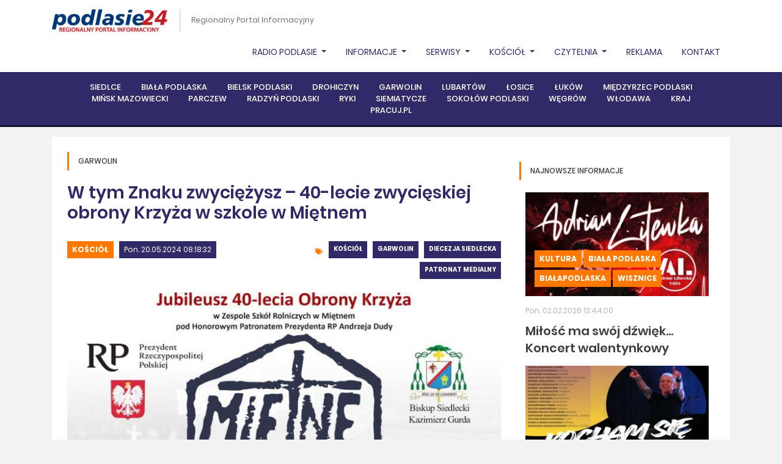

--- FILE ---
content_type: text/html, charset=utf-8
request_url: https://podlasie24.pl/kosciol/w-tym-znaku-zwyciezysz-40-lecie-zwycieskiej-obrony-krzyza-w-szkole-w-mietnem-20240520082151
body_size: 48712
content:
<!DOCTYPE html><html lang="pl"><head><meta charset="UTF-8" /><title>Regionalny Portal Informacyjny - Podlasie24.pl|Podlasie24 - Regionalny Portal Informacyjny</title><meta name="description" content="Wiadomości z naszego regionu - podlasie24.pl" /><meta property="og:site_name" content="Podlasie24 - Regionalny Portal Informacyjny" /><meta property="og:title" content="W tym Znaku zwyciężysz – 40-lecie zwycięskiej obrony Krzyża w szkole w Miętnem" /><meta property="og:description" content="7 czerwca odbędą się uroczystości związane z 40-leciem zwycięskiej obrony Krzyża w Zespole Szkół Rolniczych w Miętnem w powiecie garwolińskim. Program obchodów obejmuje spotkanie młodzieży, Eucharystię, spotkanie absolwentów oraz wieczorne widowisko muzyczne skomponowane specjalnie na tę okazję. Prezydent RP Andrzej Duda objął jubileuszowe uroczystości w Miętnem patronatem honorowym, podkreślając tym samym rangę wydarzenia.
" /><meta property="og:url" content="https://podlasie24.pl/kosciol/w-tym-znaku-zwyciezysz-40-lecie-zwycieskiej-obrony-krzyza-w-szkole-w-mietnem-20240520082151" /><meta property="og:type" content="article" /><meta property="og:image" content="https://podlasie24.pl/media/2024/05/20/40lecieobrony5-page-0001-727x1024.jpg" /><meta property="fb:page_id" content="137062589646825" /><meta name="viewport" content="width=device-width, initial-scale=1, shrink-to-fit=no, minimum-scale=1"/><link rel="stylesheet" href="https://use.fontawesome.com/releases/v5.5.0/css/all.css" integrity="sha384-B4dIYHKNBt8Bc12p+WXckhzcICo0wtJAoU8YZTY5qE0Id1GSseTk6S+L3BlXeVIU" crossorigin="anonymous"/><link rel="stylesheet" href="https://cdnjs.cloudflare.com/ajax/libs/twitter-bootstrap/4.1.3/css/bootstrap.min.css" integrity="sha384-MCw98/SFnGE8fJT3GXwEOngsV7Zt27NXFoaoApmYm81iuXoPkFOJwJ8ERdknLPMO" crossorigin="anonymous"/><link rel="stylesheet" href="https://cdnjs.cloudflare.com/ajax/libs/select2/4.0.5/css/select2.min.css" integrity="sha384-HIipfSYbpCkh5/1V87AWAeR5SUrNiewznrUrtNz1ux4uneLhsAKzv/0FnMbj3m6g" crossorigin="anonymous"/><link rel="stylesheet" type="text/css" href="//cdn.jsdelivr.net/npm/slick-carousel@1.8.1/slick/slick.css"/><link rel="stylesheet" href="/themes/podlasie24/js/plyr/plyr.css"/><link rel="stylesheet" href="/themes/podlasie24/js/jquery/datepicker/css/bootstrap-datepicker.min.css"/><link rel="stylesheet" href="/js/newsroom/calendar/zabuto_calendar.min.css"/><link rel="stylesheet" href="/themes/podlasie24/css/select2-bootstrap.min.css"/><link rel="stylesheet" href="/themes/podlasie24/css/style.css?v=202104231"/><script src="https://presentations.podlasie24.pl/presentation/1.0.1/presentation.min.js" id="ti-as-presentation" integrity="sha384-8+6KBy2E/cWVjPsiYDRi4s13fGmE7B6UNb52HqYxo5D+Y6dx3M/4oQ4PSfLZfTzd" crossorigin="anonymous" async="async"> </script><script src="/js/newsroom/analytics/1.0.0/newsroom.analytics.min.js" integrity="sha384-bOHs7GoJ3Unc3rFVnPvZKxtjnKJW3f10hpduvhPIRHtUPweq1ex+nTJcddRtrYy6" crossorigin="anonymous" async="async"> </script><script async="async" defer="defer" crossorigin="anonymous" src="https://connect.facebook.net/pl_PL/sdk.js#xfbml=1&amp;version=v6.0&amp;appId=774326605983600&amp;autoLogAppEvents=1"> </script><link rel="stylesheet" href="/themes/podlasie24/js/jquery/lightbox/css/lightbox.min.css"></head><body class="theme-podlasie24 layout-sub-right-main-top-bottom website-c6af3b25-c09d-44f0-a3db-ec7c8b15ab98 template-0352008c-12d0-452c-bcdd-2c41e7c72ca5 article-details"><div id="top">
    <div class="top-nav">
        <div class="container">
            <div class="inner">
                <div class="top-nav-left">
                    <div id="logo">
                        <figure><a href="/"><img src="/themes/podlasie24/img/brand/podlasie24-logo.png" alt="Podlasie24"></a></figure>
                    </div>
                    <span class="slogan">Regionalny Portal Informacyjny</span>
                </div>
                                <ul class="nav">
    <li class="nav-item">
        <a class="nav-link dropdown-toggle" href="/region" id="navbarDropdown" role="button" data-toggle="dropdown" aria-haspopup="true" aria-expanded="false">
            Radio Podlasie
        </a>
        <div class="dropdown-menu" aria-labelledby="navbarDropdown">
            <a class="dropdown-item" href="/na-antenie-radia">Na antenie radia</a>
            <a class="dropdown-item" href="https://radiopodlasie.pl/radio-online/" target="_blank">Słuchaj Online</a>
            <a class="dropdown-item" href="https://archiwum.radiopodlasie.pl/NEW/" target="_blank">Archiwum dźwięków</a>
            <a class="dropdown-item" href="/kolo-przyjaciol-krp">KOŁO PRZYJACIÓŁ KRP</a>
            <a class="dropdown-item" href="/patronat-medialny">Patronat medialny</a>
            <a class="dropdown-item" href="https://radiopodlasie.pl/" target="_blank">radiopodlasie.pl</a>
        </div>
    </li>
    <li class="nav-item">
        <a class="nav-link dropdown-toggle" href="/region" id="navbarDropdown" role="button" data-toggle="dropdown" aria-haspopup="true" aria-expanded="false">
            Informacje
        </a>
        <div class="dropdown-menu" aria-labelledby="navbarDropdown">
            <a class="dropdown-item" href="/region">Region</a>
            <a class="dropdown-item" href="/kosciol">Kościół</a>
            <a class="dropdown-item" href="/kultura">Kultura</a>
            <a class="dropdown-item" href="/sport">Sport</a>
            <a class="dropdown-item" href="/felieton">FELIETON</a>
            <a class="dropdown-item" href="/o-tym-sie-mowi">O tym się mówi</a>
            <a class="dropdown-item" href="/kino">Kino</a>
            <a class="dropdown-item" href="/wybory">WYBORY</a>
            <a class="dropdown-item" href="/mazowsze">Mazowsze</a>
            <!--<a class="dropdown-item" href="/misje-ewangelizacyjne">Misje Ewangelizacyjne</a>-->
            <!--<a class="dropdown-item" href="/kierowcy">KIEROWCY</a>-->
        </div>
    </li>
    <li class="nav-item">
        <a class="nav-link dropdown-toggle" href="/serwisy" id="navbarDropdown" role="button" data-toggle="dropdown" aria-haspopup="true" aria-expanded="false">
            Serwisy
        </a>
        <div class="dropdown-menu" aria-labelledby="navbarDropdown">
            <a class="dropdown-item" href="/kierowcy">Kierowcy</a>
            <a class="dropdown-item" href="/rolnicy">Rolnicy</a>
            <a class="dropdown-item" href="/zdrowie-i-uroda">Zdrowie i uroda</a>
            
            <a class="dropdown-item" href="/dom-i-ogrod">Dom i ogród</a>
            <a class="dropdown-item" href="/konkurs">Konkurs</a>
            <a class="dropdown-item" href="/pol-serio">... pół serio</a>
            <!--<a class="dropdown-item" href="/o-tym-sie-mowi">O TYM SIĘ MÓWI</a>-->
            <!--<a class="dropdown-item" href="/nasze-klimaty">Nasze klimaty</a>-->
            <a class="dropdown-item" href="/kulinaria">Kulinaria</a>
            <a class="dropdown-item" href="/reklama">REKLAMA</a>
            <a class="dropdown-item" href="/blok-promocyjny">Blok promocyjny</a>
            
            <a class="dropdown-item" href="/zyczenia-i-podziekowania">ŻYCZENIA I PODZIĘKOWANIA</a>
            <a class="dropdown-item" href="/kondolencje">Kondolencje</a>
            <a class="dropdown-item" href="/komentarze">Komentarze</a>

        </div>
    </li>
    <li class="nav-item dropdown">
        <a class="nav-link dropdown-toggle" href="/kosciol" id="navbarDropdown" role="button" data-toggle="dropdown" aria-haspopup="true" aria-expanded="false">
            Kościół
        </a>
        <div class="dropdown-menu" aria-labelledby="navbarDropdown">
            <a class="dropdown-item" href="/diecezja-siedlecka">Diecezja Siedlecka</a>
            <a class="dropdown-item" href="/diecezja-drohiczynska">Diecezja Drohiczyńska</a>
            <a class="dropdown-item" href="/misje-ewangelizacyjne">Misje Ewangelizacyjne</a>
            <a class="dropdown-item" href="/misje">MISJE</a>
            <a class="dropdown-item" href="/radiowa-niedziela">RADIOWA NIEDZIELA</a>
            <a class="dropdown-item" href="/wspomnienia">Wspomnienia</a>
            <a class="dropdown-item" href="/pielgrzymka">Pielgrzymka</a>

        </div>
    </li>

    <li class="nav-item">
        <a class="nav-link dropdown-toggle" href="/czytelnia" id="navbarDropdown" role="button" data-toggle="dropdown" aria-haspopup="true" aria-expanded="false">
            Czytelnia
        </a>
        <div class="dropdown-menu" aria-labelledby="navbarDropdown">
            <a class="dropdown-item" href="/proza-i-poezja">proza i poezja</a>
            <a class="dropdown-item" href="/zycie-i-wiara">życie i wiara</a>
            <a class="dropdown-item" href="/historia-i-filozofia">historia i filozofia</a>
            <a class="dropdown-item" href="/poradniki">poradniki</a>
            <a class="dropdown-item" href="/dzieci-i-mlodziez">dzieci i młodzież</a>
            <a class="dropdown-item" href="/czasopisma">czasopisma</a>
            <a class="dropdown-item" href="/wydawnictwa">wydawnictwa</a>
        </div>
    </li>

    <li class="nav-item">
        <a class="nav-link" href="/reklama">Reklama</a>
    </li>
    <li class="nav-item">
        <a class="nav-link" href="/kontakt">Kontakt</a>
    </li>
</ul>
                <div class="clear"><br></div>
            </div>
        </div>
    </div>
    <div class="clear"><br></div>
        

<nav class="navbar navbar-expand-lg navbar-dark">
    <div class="container">
        <div class="inner">
            <button class="navbar-toggler" type="button" data-toggle="collapse" data-target="#navbar" aria-controls="navbar" aria-expanded="false" aria-label="Toggle navigation">
                <span class="navbar-toggler-icon"></span>
            </button>

            <div class="collapse navbar-collapse" id="navbar">
                <ul class="navbar-nav mx-auto">
                    <li class="nav-item"><a class="nav-link" href="https://siedlce.podlasie24.pl">Siedlce</a></li>
                    <li class="nav-item"><a class="nav-link" href="https://bialapodlaska.podlasie24.pl">Biała Podlaska</a></li>
                    <li class="nav-item"><a class="nav-link" href="https://bielskpodlaski.podlasie24.pl">Bielsk Podlaski</a></li>
                    <li class="nav-item"><a class="nav-link" href="https://drohiczyn.podlasie24.pl">Drohiczyn</a></li>
                    <li class="nav-item"><a class="nav-link" href="https://garwolin.podlasie24.pl">Garwolin</a></li>
                    <li class="nav-item"><a class="nav-link" href="https://lubartow.podlasie24.pl">Lubartów</a></li>
                    <li class="nav-item"><a class="nav-link" href="https://losice.podlasie24.pl">Łosice</a></li>
                    <li class="nav-item"><a class="nav-link" href="https://lukow.podlasie24.pl">Łuków</a></li>
                    <li class="nav-item"><a class="nav-link" href="https://miedzyrzec.podlasie24.pl">Międzyrzec Podlaski</a></li>
                    <li class="nav-item"><a class="nav-link" href="https://minskmazowiecki.podlasie24.pl">Mińsk Mazowiecki</a></li>
                    <li class="nav-item"><a class="nav-link" href="https://parczew.podlasie24.pl">Parczew</a></li>
                    <li class="nav-item"><a class="nav-link" href="https://radzyn.podlasie24.pl">Radzyń Podlaski</a></li>
                    <li class="nav-item"><a class="nav-link" href="https://ryki.podlasie24.pl">Ryki</a></li>
                    <li class="nav-item"><a class="nav-link" href="https://siemiatycze.podlasie24.pl">Siemiatycze</a></li>
                    <li class="nav-item"><a class="nav-link" href="https://sokolow.podlasie24.pl">Sokołów Podlaski</a></li>
                    <li class="nav-item"><a class="nav-link" href="https://wegrow.podlasie24.pl">Węgrów</a></li>
                    <li class="nav-item"><a class="nav-link" href="https://wlodawa.podlasie24.pl">Włodawa</a></li>
                    <li class="nav-item"><a class="nav-link" href="https://kraj.podlasie24.pl">Kraj</a></li>
                    <li class="nav-item"><a class="nav-link" href="https://pracuj.pl" target="_blank">PRACUJ.PL</a></li>
                    <!-- <li class="nav-item"><a class="nav-link" href="https://dlafirm.pracuj.pl/" target="_blank">dlafirm.pracuj.pl</a></li> -->
                </ul>
            </div>
        </div>
    </div>
</nav>
<blockquote class="blockquote text-center">
    
</blockquote>

        </div>
<div class="container">
    <section class="section section-white color-schema-orange">
        <div class="inner">
            <div class="row">
                <div class="col col-box">
                    <header class="section-header">
                        <h2>Garwolin</h2>
                    </header>
                    <article class="article article-type-full" data-ti-nsa-ci="https://newsroom.podlasie24.pl/e133c016-cb66-4aa4-a3ea-e892e94dd861">
    <div class="inner">
        <header class="article-header">
            <h1 class="h2"><span>W tym Znaku zwyciężysz – 40-lecie zwycięskiej obrony Krzyża w szkole w Miętnem</span></h1>
        </header>
        <div class="row mt-4">
            <div class="col-12 col-md-6 mb-3">
                <span class="category">
                	<a href="/kosciol">Kościół</a></span>
                	<span class="date">Pon. 20.05.2024 08:18:32</span>
            </div>
            <div class="col-12 col-md-6 mb-3">
                <div class="tags">
                	                    <span class="badge badge-theme"><a href="/kosciol">Kościół</a></span>
                                        <span class="badge badge-theme"><a href="https://garwolin.podlasie24.pl">Garwolin</a></span>
                                        <span class="badge badge-theme"><a href="/diecezja-siedlecka">Diecezja siedlecka</a></span>
                                        <span class="badge badge-theme"><a href="/patronat-medialny">Patronat medialny</a></span>
                                    </div>
            </div>
        </div>
        <div class="article-image">
            <img src="/media/2024/05/20/40lecieobrony5-page-0001-727x1024_b.jpg" alt="" />
            <div class="inner-top">
                            </div>
                    </div>
        <div class="article-inner">
            <div class="desc-left">
                <div class="inner">
                    <div class="date-col"><span>20</span><br />maj 2024</div>
                    <div id="shareIcons" class="social">
                    </div>
                    <div class="social">
                                            <a href="#article-comments"><i class="fas fa-comments"><span>2</span></i></a>
                                            </div>
                </div>
            </div>
            <div class="desc">
                <p class="lead">
                    7 czerwca odbędą się uroczystości związane z 40-leciem zwycięskiej obrony Krzyża w Zespole Szkół Rolniczych w Miętnem w powiecie garwolińskim. Program obchodów obejmuje spotkanie młodzieży, Eucharystię, spotkanie absolwentów oraz wieczorne widowisko muzyczne skomponowane specjalnie na tę okazję. Prezydent RP Andrzej Duda objął jubileuszowe uroczystości w Miętnem patronatem honorowym, podkreślając tym samym rangę wydarzenia.

                </p>

                Obchody 40-lecia obrony Krzyża w Miętnem podzielone zostały na dwie części. Pierwsza z nich to Spotkanie Młodych przy Krzyżu. Rozpocznie się ono o godzinie 10:00 w kościele parafialnym pw. Podwyższenia Świętego Krzyża w Miętnem i skierowane jest do młodzieży z diecezji siedleckiej.<br><br>
Druga część uroczystości obejmuje spotkanie absolwentów, którzy uczestniczyli w obronie Krzyża oraz wieczorne widowisko muzyczne. Widowisko jest otwarte dla wszystkich chętnych. a wstęp jest bezpłatny. W popołudniowo-wieczornej części obchodów swój udział zapowiedział Prezydent RP Andrzej Duda.<br>
Spotkanie absolwentów po 40 latach<br><br>
Nieodłączną częścią rocznicowych uroczystości w Miętnem są od lat spotkania absolwentów – uczestników wydarzeń, którzy przed 40 laty stanęli w obronie Krzyża w szkole. Tak będzie także w tym roku. Spotkanie absolwentów odbędzie się o godzinie 16:00 w Zespole Szkół w Miętnem. Aby wziąć udział w spotkaniu konieczna jest wcześniejsza rejestracja. Formularz zapisu dostępny jest na stronie internetowej parafii Miętne (<strong><a href="https://parafiamietne.com.pl/blog/">https://parafiamietne.com.pl/blog/</a></strong>). Po spotkaniu, o godzinie 18:00 w Kolegiacie w Garwolinie odprawiona zostanie uroczysta Msza Święta.<br><br>
<strong>Widowisko muzyczne o Krzyżu</strong><br><br>
Wieczorna część uroczystości odbędzie się na placu szkolnym w Miętnem o godzinie 20:45. Po Apelu Jasnogórskim rozpocznie się widowisko „Nauka o miłości, odwadze i Krzyżu”. Zostało ono stworzone specjalnie na obchody 40-lecia obrony Krzyża w Miętnem. Za libretto odpowiada Ewa Lubacz i Lech Makowiecki, słowa do utworów napisał Lech Makowiecki, a muzykę skomponował Maciej Nieć. Na dwóch scenach wystąpią: Zofia Nowakowska, Anna Józefina Lubieniecka, Dorota Osińska, Ewa Lubacz, Marek Bałata, Paweł Piekarczyk, Grzegorz Wilk, Andrzej Wiśniewski, orkiestra Arte Symfoniko pod batutą Mieczysława Smydy, sekcja rytmiczna Macieja Niecia, połączone chóry z Garwolina, Kielc i Miętnego oraz Alternatywny Teatr Tańca LUZ.<br><br>

Wstęp na wieczorne widowisko muzyczne jest bezpłatny.<br><br>
<strong>Zwycięska obrona Krzyża w Miętnem</strong><br><br>
Czerwcowe uroczystości upamiętniają wydarzenia z przełomu 1983 i 1984 roku, które rozegrały się w Zespole Szkół Rolniczych w Miętnem. Ze ścian szkolnych sal i korytarzy zniknęły wówczas krzyże. Choć takie antychrześcijańskie działania prowadzone były w całej Polsce, to właśnie w Miętnem spotkały się one ze zdecydowanym sprzeciwem młodzieży i niewielkiej grupy nauczycieli. Po miesiącach niepewności i strajku krzyż wrócił do szkoły i dziś możemy mówić o zwycięskiej obronie. Jednak zarówno uczniowie, jak i nauczyciele zapłacili cenę za sprzeciw wobec komunistycznego reżimu i obronę chrześcijańskiego symbolu – wyrzucenie ze szkoły i z pracy czy brak możliwości zdawania egzaminu maturalnego.<br><br>
Więcej informacji o obronie Krzyża w Miętnem dostępne jest na stronie Instytutu Pamięci Narodowej: Miętne 1984 – <strong><a href="https://ipn.gov.pl/pl/aktualnosci/198841,Mietne-1984-posluchaj-relacji-obroncow-krzyza.html">posłuchaj relacji obrońców krzyża</a></strong>.<br><br>
Obchody 40-lecia obrony Krzyża w Miętnem dofinansowane są ze środków budżetu państwa przyznanych przez Ministra Edukacji i Nauki w ramach Programu Społeczna odpowiedzialność nauki II moduł: Popularyzacja nauki. Organizatorem wydarzenia jest Fundacja Angeli Terrae, Katedra Katechetyki Szczegółowej i Współczesnych Form Przekazu Wiary KUL oraz Komitet Organizacyjny z przewodniczącą panią poseł Marią Koc.<br><u><strong><br>
Program uroczystości Obchodów 40-lecia Obrony Krzyża w Zespole Szkół Rolniczych w Miętnem</strong></u><br><br>
<strong>SPOTKANIE MŁODYCH</strong><br><br>
Kościół parafialny pw. Podwyższenia Św. Krzyża w Miętnem<br><br>
• 10:00 Zjazd i zawiązanie wspólnoty<br>
• 10:30 Nabożeństwo Drogi Krzyżowej<br>
• 11:30 Czas świadectw<br>
• 13:00 Eucharystia<br><br>
<strong>OBCHODY JUBILEUSZOWE</strong><br><br>
• 16:00 Spotkanie Absolwentów – uczestników Wydarzeń Obrony Krzyża w Zespole Szkół w Miętnem<br>
• 18:00 Msza Święta w Kolegiacie w Garwolinie<br>
• 20:45 Uroczystości na placu szkolnym – wystąpienia organizatorów i gości<br>
• 21:00 Apel Jasnogórski<br>
• Widowisko ,,Nauka o miłości, odwadze i Krzyżu”<br><br>
Libretto: Ewa Lubacz i Lech Makowiecki. Słowa: Lech Makowiecki. Muzyka: Maciej Nieć Na scenie wystąpią artyści: Zofia Nowakowska, Dorota Osińska, Anna Józefina Lubieniecka, Ewa Lubacz, Marek Bałata, Paweł Piekarczyk, Grzegorz Wilk, Andrzej Wiśniewski. Solistom towarzyszyć będą chóry: Chór Miasta Garwolina, Chór Rodzinny Kolegiaty w Garwolinie, Chór Parafii Miętne, Chór Miasta Żelechowa, Chór Garnizonowy Wojewódzkiego Domu Kultury w Kielcach oraz Orkiestra Arte Symfoniko pod batutą Mieczysława Smydy i Alternatywny Teatr Tańca LUZ z Siedlec.<br><br><img src="/media/2024/05/20/40lecieobrony5_page-0001-727x1024.jpg"><br>
 <br>
Komitet Obchodów <br>
40-lecia zwycięskiej obrony Krzyża <br>
w szkole w Miętnem<br>


                


                <div class="tags mt-5 text-left">
                                        <span class="badge badge-theme"><a href="/kosciol">Kościół</a></span>
                                        <span class="badge badge-theme"><a href="https://garwolin.podlasie24.pl">Garwolin</a></span>
                                        <span class="badge badge-theme"><a href="/diecezja-siedlecka">Diecezja siedlecka</a></span>
                                        <span class="badge badge-theme"><a href="/patronat-medialny">Patronat medialny</a></span>
                                    </div>

                
                                    <div class="comments-container">
	<h2>2 komentarze</h2>
	 <form action="/comments/e133c016-cb66-4aa4-a3ea-e892e94dd861" method="post" class="article-comment-form article-comment-form-prototype" novalidate>
	<div class="alert alert-success hidden" role="alert">
		<h4 class="alert-heading result-title">Dziękujemy  za dodanie komentarza!</h4>
	 	<p class="result-message">Komentarz zostanie opublikowany po weryfikacji przez moderatora.</p>
	</div>
	<div class="alert alert-danger hidden" role="alert">
		<h4 class="alert-heading">Błędnie wypełniony formularz</h4>
	 	<p>Popraw w formularzu pola zaznaczone na czerowono i wyślij formularz jeszcze raz.</p>
	</div>
	
    <fieldset>
    	<div class="form-row">
        	<div class="col-md-4 mb-3">
            	<input type="text" name="author" placeholder="imię (nazwisko) / nick" maxlength="100" class="form-control" required/>
            	<div class="invalid-feedback invalid-feedback-author">Podpisz komentarz. Wymagane od 5 do 100 znaków.</div>
            </div>	
        	<div class="col-md-7">
        		<textarea rows="5" name="content" placeholder="komentarz" class="form-control"required></textarea>
        		<div class="invalid-feedback invalid-feedback-content">Wprowadź treść komentarza. Wymagane conajmniej 10 znaków.</div>
        	</div>
        	<div class="col-md-1 align-self-end">
        		<button class="submit" type="submit"><i class="fas fa-paper-plane"></i></button>
        	</div>
        </div>	
    </fieldset>
</form>	 
	 	 <div class="comments-container" id="article-comments">
	     <div class="comments-list" >
		 <div class="comment-item" id="comment-59a4c721-cda9-4865-94ee-e538eb377e20">
    	 <div class="comment-title">
            <strong>informacja</strong>
            <span>Pon. 20.05.2024 08:14:38</span>
            <span 59a4c721-cda9-4865-94ee-e538eb377e20</span>
         </div>
         <div class="comment-body">
          	<p>Trzaskowski się wścieknie po tym, co uchwalił w stolicy.</p>
         </div>
         <ul class="comment-actions">
            <li>
           		<i class="fas fa-comments"></i>
                <span>0</span>
                            </li>
                        <li>
                <a href="#" class="comment-answer" data-article="e133c016-cb66-4aa4-a3ea-e892e94dd861" data-comment="59a4c721-cda9-4865-94ee-e538eb377e20">Odpowiedz</a>
            </li>
                                    <li>
           		<a href="#"  class="comment-report" data-article="e133c016-cb66-4aa4-a3ea-e892e94dd861" data-comment="59a4c721-cda9-4865-94ee-e538eb377e20">Zgłoś </a>
            </li>
                    </ul>
        
        	 </div>
		 <div class="comment-item" id="comment-5f6baf55-5516-4db6-8c6e-be72c93539a3">
    	 <div class="comment-title">
            <strong>ANONIM</strong>
            <span>Śr. 05.06.2024 08:23:23</span>
            <span 5f6baf55-5516-4db6-8c6e-be72c93539a3</span>
         </div>
         <div class="comment-body">
          	<p>Trzaskowski powinien obejrzeć ,,Ranczo&amp;quot; tam jest pięknie pokazane jak kobiety potraktowały Czerepacha który kazał zdejmować krzyże. </p>
         </div>
         <ul class="comment-actions">
            <li>
           		<i class="fas fa-comments"></i>
                <span>0</span>
                            </li>
                        <li>
                <a href="#" class="comment-answer" data-article="e133c016-cb66-4aa4-a3ea-e892e94dd861" data-comment="5f6baf55-5516-4db6-8c6e-be72c93539a3">Odpowiedz</a>
            </li>
                                    <li>
           		<a href="#"  class="comment-report" data-article="e133c016-cb66-4aa4-a3ea-e892e94dd861" data-comment="5f6baf55-5516-4db6-8c6e-be72c93539a3">Zgłoś </a>
            </li>
                    </ul>
        
        	 </div>
	</div>
	 </div>
	 </div>                		
            </div>
        </div>
    </div>
</article>
                </div>
                <div class="col-lg-4 col-xl-sub">
                    <p>    

<section class="section section-white color-schema-orange ">
			<header class="section-header">
                            <h2>Najnowsze informacje</h2>
            		</header>	
		
    <div class="articles row ">
				<div class="col-item col-12"> 
    		<article class="article article-type-short item-more">
                <div class="article-image">
                    <img src="/media/2026/01/21/al-1_1_t.jpg" alt="" />
                    <div class="inner-top">
                                            </div>
                    <div class="inner">
                        
            	    <span class="category"><a href="/kultura">Kultura</a></span>
                	    <span class="category"><a href="https://bialapodlaska.podlasie24.pl">Biała Podlaska</a></span>
                	    <span class="category"><a href="https://bialapodlaska.podlasie24.pl">BiałaPodlaska</a></span>
                	    <span class="category"><a href="/wisznice">Wisznice</a></span>
                        </div>
                </div>
                <div class="inner">
                    <span class="date">Pon. 02.02.2026 13:44:00</span>
                    <header class="article-header">
                        <h2><a href="/kultura/milosc-ma-swoj-dzwiek-koncert-walentynkowy-20260121134821" class="more"><span>Miłość ma swój dźwięk… Koncert walentynkowy</span></a></h2>
                    </header>
                </div>
            </article>
        </div>
				<div class="col-item col-12"> 
    		<article class="article article-type-short item-more">
                <div class="article-image">
                    <img src="/media/2026/02/02/01fdj_t.jpg" alt="" />
                    <div class="inner-top">
                                            </div>
                    <div class="inner">
                        
            	    <span class="category"><a href="/kultura">Kultura</a></span>
                	    <span class="category"><a href="https://garwolin.podlasie24.pl">Garwolin</a></span>
                        </div>
                </div>
                <div class="inner">
                    <span class="date">Pon. 02.02.2026 13:32:34</span>
                    <header class="article-header">
                        <h2><a href="/kultura/20-lat-muzycznej-pasji-wojtka-baduchowskiego-20260202133409" class="more"><span>20 lat muzycznej pasji Wojtka Baduchowskiego</span></a></h2>
                    </header>
                </div>
            </article>
        </div>
				<div class="col-item col-12"> 
    		<article class="article article-type-short item-more">
                <div class="article-image">
                    <img src="/media/2026/02/02/352-284490_t.jpg" alt="" />
                    <div class="inner-top">
                                            </div>
                    <div class="inner">
                        
            	    <span class="category"><a href="/region">Region</a></span>
                	    <span class="category"><a href="/policja">Policja</a></span>
                	    <span class="category"><a href="https://lukow.podlasie24.pl">Łuków</a></span>
                        </div>
                </div>
                <div class="inner">
                    <span class="date">Pon. 02.02.2026 11:56:11</span>
                    <header class="article-header">
                        <h2><a href="/region/niebezpieczna-ucieczka-42-latka-policja-uzyla-broni-sluzbowej-20260202120247" class="more"><span>Niebezpieczna ucieczka 42-latka. Policja użyła broni służbowej</span></a></h2>
                    </header>
                </div>
            </article>
        </div>
		    </div>
    
</section>

        

    
	
	<div class="list articles ">
            <div class="item col-12">
        	<article class="article article-type-mini">
                <div class="inner">
                    
                                                    <span class="date">Pon. 02.02.2026 11:47:22</span>
                                        <header class="article-header">
                                                    <h2><a href="/region/mezczyzna-uratowany-w-sniegu-trudne-poszukiwania-w-mrozna-noc-20260202115306" class="more"><span>Mężczyzna uratowany w śniegu. Trudne poszukiwania w mroźną noc</span></a></h2>
                                            </header>
                </div>
        	</article>						
    	</div>
            <div class="item col-12">
        	<article class="article article-type-mini">
                <div class="inner">
                    
                                                <span class="date">Pon. 02.02.2026 11:42:45</span>
                                        <header class="article-header">
                                                    <h2><a href="/region/zaginela-suczka-rasy-akita-wlasciciele-apeluja-o-pomoc-20260202114451" class="more"><span>Zaginęła suczka rasy Akita. Właściciele apelują o pomoc</span></a></h2>
                                            </header>
                </div>
        	</article>						
    	</div>
            <div class="item col-12">
        	<article class="article article-type-mini">
                <div class="inner">
                    
                                                        <span class="date">Pon. 02.02.2026 11:27:24</span>
                                        <header class="article-header">
                                                    <h2><a href="/kosciol/jaselka-mieszkanek-dps-w-zyczynskiej-swiatyni-20260202113336" class="more"><span>Jasełka mieszkanek DPS w życzyńskiej świątyni</span></a></h2>
                                            </header>
                </div>
        	</article>						
    	</div>
            <div class="item col-12">
        	<article class="article article-type-mini">
                <div class="inner">
                    
                                                        <span class="date">Pon. 02.02.2026 10:38:46</span>
                                        <header class="article-header">
                                                    <h2><a href="https://siedlce.podlasie24.pl/kosciol/diecezjalne-obchody-dnia-zycia-konsekrowanego-transmisja-20260202110201" class="more"><span>Diecezjalne obchody Dnia Życia Konsekrowanego TRANSMISJA</span></a></h2>
                                            </header>
                </div>
        	</article>						
    	</div>
        </div>
    

    </p>
<div class="section section-white color-schema-orange">
    <div class="calendar-monthly" data-calendar="901cf801-a4a7-44f3-b68c-d7e81ea0e72b" data-lang="pl"></div>


<div class="modal fade calendar-monthly-modal" id="calendar-monthly-modal-901cf801-a4a7-44f3-b68c-d7e81ea0e72b" tabindex="-1" role="dialog" aria-labelledby="calendar-monthly-modal-labeled-by-901cf801-a4a7-44f3-b68c-d7e81ea0e72b" aria-hidden="true">
  <div class="modal-dialog modal-lg" role="document">
    <div class="modal-content">
      <div class="modal-header">
        <h5 class="modal-title" id="calendar-monthly-modal-labeled-by-901cf801-a4a7-44f3-b68c-d7e81ea0e72b">Wydarzenia w dniu <span class="date"></span></h5>
        <button type="button" class="close" data-dismiss="modal" aria-label="Close">
          <span aria-hidden="true">&times;</span>
        </button>
      </div>
      <div class="modal-body calendar-monthly-modal-body" id="calendar-monthly-modal-body-901cf801-a4a7-44f3-b68c-d7e81ea0e72b">
        
      </div>
    </div>
  </div>
</div>
</div>
<p>

                <header class="section-header gray">
            <h2>Facebook</h2>
        </header>
        <div class="fb-page" data-href="https://www.facebook.com/podlasie24" data-tabs="" data-width="260" data-height="" data-small-header="false" data-adapt-container-width="false" data-hide-cover="false" data-show-facepile="false"><blockquote cite="https://www.facebook.com/podlasie24" class="fb-xfbml-parse-ignore"><a href="https://www.facebook.com/podlasie24">Podlasie24.pl</a></blockquote></div></p>
                </div>
            </div>
        </div>
    </section>
</div>
    <div class="container">
    <div class="inner">
        <div class="top-categories">
            <ul class="row justify-content-between">
                <li class="col">
                    <a href="/region"><img src="/themes/podlasie24/img/icons/region.png" alt="Wiadomości z Regionu">Region</a>
                </li>
                <li class="col">
                    <a href="/kultura"><img src="/themes/podlasie24/img/icons/kultura.png" alt="Wiadomości z Kultury">Kultura</a>
                </li>
                <li class="col">
                    <a href="/sport"><img src="/themes/podlasie24/img/icons/sport.png" alt="Wiadomości ze Sportu">Sport</a>
                </li>
                <li class="col">
                    <a href="/kosciol"><img src="/themes/podlasie24/img/icons/kosciol.png" alt="Wiadomości z Kościoła">Kościół</a>
                </li>
                <li class="col">
                    <a href="/kino"><img src="/themes/podlasie24/img/icons/kino.png" alt="Repertuar Kina">Kino</a>
                </li>
                <li class="col">
                    <a href="/wybory"><img src="/themes/podlasie24/img/icons/wybory.png" alt="Wybory - informacje">Wybory</a>
                </li>
                <li class="col">
                    <a href="/pielgrzymka"><img src="/themes/podlasie24/img/icons/pielgrzymka.png" alt="Wiadomości z Pielgrzymki">Pielgrzymka</a>
                </li>
                <li class="col">
                    <a href="/o-tym-sie-mowi"><img src="/themes/podlasie24/img/icons/o-tym-sie-mowi.png" alt="O tym się mówi - tylko u nas">O tym się mówi</a>
                </li>
                <li class="col">
                    <a href="/mazowsze"><img src="/themes/podlasie24/img/icons/mazowsze.png" alt="Wiadomości z Mazowsza">Mazowsze</a>
                </li>
                <li class="col">
                    <a href="/misje-ewangelizacyjne"><img src="/themes/podlasie24/img/icons/misje-ewangelizacyjne.png" alt="Misje Ewangelizacyjne w naszej diecezji">Misje Ewangelizacyjne</a>
                </li>
                <li class="col">
                    <a href="/kierowcy"><img src="/themes/podlasie24/img/icons/kierowcy.png" alt="Wiadomości dla Kierowców">Kierowcy</a>
                </li>
            </ul>
        </div>
    </div>
</div>
  <div class="footer">

      <div class="container">

          <div class="inner">
              <div class="row justify-content-between">
                  <div class="col-xl-6">
                      <div class="row">
                          <div class="col-md-4">
                              <h3>Kanały RSS</h3>
                              <div class="footer-menu">
                                  <div class="row">
                                      <div class="col">
                                          <ul>
    <li><a href="https://ng.podlasie24.pl//atom/aktualnosci.xml"></i>Aktualności</a></li>
</ul>
<ul>
    <li><a href="https://ng.podlasie24.pl/atom/z-regionu.xml"></i>Z regionu</a></li>
</ul>
<ul>
    <li><a href="https://ng.podlasie24.pl/atom/kultura.xml"></i>Kultura</a></li>
</ul>
<ul>
    <li><a href="https://ng.podlasie24.pl/atom/sport.xml"></i>Sport</a></li>
</ul>
<ul>
    <li><a href="https://ng.podlasie24.pl/atom/z-zycia-kosciola.xml"></i>Z życia kościoła</a></li>
</ul>
<ul>
    <li><a href="https://podlasie24.pl//atom/diecezja-siedlecka.xml"></i>Diecezja siedlecka</a></li>
</ul>

                                      </div>
                                  </div>
                              </div>
                          </div>
                          <div class="col-md-8">
                              <h3>Na skróty</h3>
                              <div class="footer-menu">
                                  <div class="row">
                                      <div class="col-sm-6">
                                          <ul>
                                              <li><a href="/reklama">Reklama</a></li>
                                              <li><a href="/zespol-portalu-podlasie24">Zespół Portalu Podlasie24</a></li>
                                              <li><a href="/wideo">Wideo</a></li>
                                              <li><a href="/albumy">Galeria</a></li>
                                              <li><a href="/kalendarium">Kalendarium wydarzeń</a></li>
                                              <li><a href="/komentarze">Komentarze</a></li>
                                          </ul>
                                      </div>
                                      <div class="col-sm-6">
                                          <ul>
                                              <li><a href="/kondolencje">Kondolencje i nekrologi</a></li>
                                              <li><a href="/zyczenia">Życzenia</a></li>
                                              <li><a href="http://archiwum.radiopodlasie.pl/NEW/" taget="_blank">Archiwum Dzwięków</a></li>
                                              <li><a href="http://radiokatolickie.pl" taget="_blank">Radiokatolickie.pl</a></li>
                                              <li><a href="http://fundacja.radiopodlasie.pl/?page_id=250" taget="_blank">1 Procent na RADIO</a></li>
                                          </ul>
                                      </div>
                                  </div>
                              </div>
                          </div>
                      </div>
                  </div>
                  <div class="col-xl-6">
                                            
                                            <h3>Ostatnio komentowane</h3>
                      <div class="footer-menu footer-menu-ellipsis">
                          <div class="row">
                                                            <div class="col-sm-6">
                                  <ul>
         <li><a href="/region/w-wojewodztwie-podlaskim-spodziewana-jest-fala-silnych-mrozow-20260130190123#article-comments">W województwie podlaskim spodziewana jes...</a></li>
        <li><a href="/kosciol/komunikat-o-smierci-i-pogrzebie-20260126150434#article-comments">Komunikat o śmierci i pogrzebie</a></li>
        <li><a href="/kosciol/urodziny-ksiedza-pralata-20260129161750#article-comments">Urodziny księdza prałata</a></li>
        <li><a href="/region/jak-przygotowac-auto-do-drogi-gdy-mroz-trzyma-audio-20260130190926#article-comments">Jak przygotować auto do drogi, gdy mróz...</a></li>
        <li><a href="https://siedlce.podlasie24.pl/kultura/od-granicy-do-codziennosci-wystawa-tam-byla-granica-w-fokusie-wideo-20260130174630#article-comments">Od granicy do codzienności – wystawa „Ta...</a></li>
        <li><a href="/region/zwiazane-lapy-kolczatka-na-szyi-kto-porzucil-psa-w-gminie-nurzec-stacja-20260128210130#article-comments">Związane łapy. Kolczatka na szyi. Kto po...</a></li>
    </ul>

                              </div>
                              
                                                            <div class="col-sm-6">
                                  <ul>
         <li><a href="/region/wandalizm-w-centrum-siemiatycz-spoldzielnia-szuka-sprawcow-20260127172112#article-comments">Wandalizm w centrum Siemiatycz. Spółdzie...</a></li>
        <li><a href="/region/w-czartajewie-powitano-nowego-dowodce-20260130151346#article-comments">W Czartajewie powitano nowego dowódcę</a></li>
        <li><a href="/region/debata-o-polsce-w-garwolinie-20260130091825#article-comments">Debata o Polsce w Garwolinie</a></li>
        <li><a href="/region/echa-protestu-w-sobolewie-20260127165801#article-comments">Echa protestu w Sobolewie</a></li>
        <li><a href="/region/objal-kluczowe-stanowisko-w-garwolinskiej-policji-20260127111732#article-comments">Objął kluczowe stanowisko w garwolińskie...</a></li>
        <li><a href="/region/inwestycyjny-rok-w-gminie-trojanow-audio-20260127100920#article-comments">Inwestycyjny rok w gminie Trojanów /AUDI...</a></li>
    </ul>

                              </div>
                                                        </div>
                      </div>
                                        </div>
              </div>
          </div>
      </div>
  </div>
    <footer>
    <div class="container">
        <div class="inner">
            <div class="row">
                <div class="col-12 col-md-8">
                    Copyright ©2023 Podlasie24.pl All rights reserved | <a href="https://podlasie24.pl/polityka-prywatnosci-rodo" target="_blank">Polityka Prywatnośći</a>
                </div>
                <div class="col-12 col-md-4 text-right">
                    <span id="warski">by <a href="https://www.warski.com/" title="Tworzenie stron www i projektowanie dedykowanych aplikacji www - Warski" target="blank">WARSKI</a></span>
                </div>
            </div>
        </div>
    </div>
</footer>
    <!-- Global site tag (gtag.js) - Google Analytics -->
<script async="async" src="https://www.googletagmanager.com/gtag/js?id=UA-7006869-4"> </script>
<script>
    window.dataLayer = window.dataLayer || [];

    function gtag() {
        dataLayer.push(arguments);
    }
    gtag('js', new Date());
    gtag('consent', 'default', {
        'ad_storage': 'granted',
        'ad_user_data': 'granted',
        'ad_personalization': 'granted',
        'analytics_storage': 'granted',
        'functionality_storage': 'granted',
        'personalization_storage': 'granted',
        'security_storage': 'granted'
    });

    gtag('config', 'UA-7006869-4');
</script>

<!-- Google tag (gtag.js) -->
<script async="" src="https://www.googletagmanager.com/gtag/js?id=G-8H7CG4ZCTH"></script>
<script>
    window.dataLayer = window.dataLayer || [];

    function gtag() {
        dataLayer.push(arguments);
    }
    gtag('js', new Date());

    gtag('config', 'G-8H7CG4ZCTH');
</script>

<!-- Google Tag Manager -->
<script>
    (function(w, d, s, l, i) {
        w[l] = w[l] || [];
        w[l].push({
            'gtm.start': new Date().getTime(),
            event: 'gtm.js'
        });
        var f = d.getElementsByTagName(s)[0],
            j = d.createElement(s),
            dl = l != 'dataLayer' ? '&l=' + l : '';
        j.async = true;
        j.src =
            'https://www.googletagmanager.com/gtm.js?id=' + i + dl;
        f.parentNode.insertBefore(j, f);
    })(window, document, 'script', 'dataLayer', 'GTM-MZDQ2CB');
</script>
<!-- End Google Tag Manager -->

<!-- Google Tag Manager (noscript) -->
<noscript><iframe src="https://www.googletagmanager.com/ns.html?id=GTM-MZDQ2CB" height="0" width="0" style="display:none;visibility:hidden"></iframe></noscript>
<!-- End Google Tag Manager (noscript) -->

<!-- Google tag (gtag.js) -->
<script async="" src="https://www.googletagmanager.com/gtag/js?id=G-K3PN4Q346Y"></script>
<script>
    window.dataLayer = window.dataLayer || [];

    function gtag() {
        dataLayer.push(arguments);
    }
    gtag('js', new Date());

    gtag('config', 'G-K3PN4Q346Y');
</script>

<!-- Google Tag Manager -->
<script>
    (function(w, d, s, l, i) {
        w[l] = w[l] || [];
        w[l].push({
            'gtm.start': new Date().getTime(),
            event: 'gtm.js'
        });
        var f = d.getElementsByTagName(s)[0],
            j = d.createElement(s),
            dl = l != 'dataLayer' ? '&l=' + l : '';
        j.async = true;
        j.src =
            'https://www.googletagmanager.com/gtm.js?id=' + i + dl;
        f.parentNode.insertBefore(j, f);
    })(window, document, 'script', 'dataLayer', 'GTM-MZDQ2CB');
</script>
<script>
    function allConsentGranted() {
        gtag('consent', 'update', {
            'ad_user_data': 'granted',
            'ad_personalization': 'granted',
            'ad_storage': 'granted',
            'analytics_storage': 'granted'
        });
    }
</script>
<script>
    function consentGrantedAdStorage() {
        gtag('consent', 'update', {
            'ad_storage': 'granted'
        });
    }
</script>
<script>
  gtag('event', 'conversion', {'send_to': 'AW-302316133/ugw1CM2RtpkZEOX0k5AB'});
</script>
<!-- End Google Tag Manager -->
<!-- Google Tag Manager (noscript) -->
<noscript><iframe src="https://www.googletagmanager.com/ns.html?id=GTM-MZDQ2CB" height="0" width="0" style="display:none;visibility:hidden"></iframe></noscript>
<!-- End Google Tag Manager (noscript) -->
<!-- Event snippet for wyświetlenia conversion page -->

 <script src="https://cdnjs.cloudflare.com/ajax/libs/jquery/3.3.1/jquery.min.js" integrity="sha384-tsQFqpEReu7ZLhBV2VZlAu7zcOV+rXbYlF2cqB8txI/8aZajjp4Bqd+V6D5IgvKT" crossorigin="anonymous"> </script><script src="https://cdnjs.cloudflare.com/ajax/libs/jquery-easing/1.4.1/jquery.easing.min.js" integrity="sha256-H3cjtrm/ztDeuhCN9I4yh4iN2Ybx/y1RM7rMmAesA0k=" crossorigin="anonymous"> </script><script src="https://cdnjs.cloudflare.com/ajax/libs/popper.js/1.14.3/umd/popper.min.js" integrity="sha384-ZMP7rVo3mIykV+2+9J3UJ46jBk0WLaUAdn689aCwoqbBJiSnjAK/l8WvCWPIPm49" crossorigin="anonymous"> </script><script src="https://cdnjs.cloudflare.com/ajax/libs/twitter-bootstrap/4.1.3/js/bootstrap.min.js" integrity="sha384-ChfqqxuZUCnJSK3+MXmPNIyE6ZbWh2IMqE241rYiqJxyMiZ6OW/JmZQ5stwEULTy" crossorigin="anonymous"> </script><script src="https://cdnjs.cloudflare.com/ajax/libs/select2/4.0.5/js/select2.full.min.js" integrity="sha384-zINbQLO66rPXZxY90sH8+rj07wZ4OUI/mXpU/veA2zjKWcHlY2VBCjeAqBBd8xUK" crossorigin="anonymous"> </script><script src="https://cdnjs.cloudflare.com/ajax/libs/select2/4.0.5/js/i18n/pl.js" integrity="sha384-zrymP1pW0E8iyS7nPb+YZjIZiWFknITbqumtM6KVEkApfRT+iauKqq6Z/jJNWgDl" crossorigin="anonymous"> </script><script type="text/javascript" src="//cdn.jsdelivr.net/npm/slick-carousel@1.8.1/slick/slick.min.js"> </script><script src="/js/newsroom/calendar/zabuto_calendar.js"> </script><script src="/js/newsroom/calendar/calendar_init.js?v=20200419"> </script><script src="/themes/podlasie24/js/jssocials/jssocials.min.js"> </script><script src="/themes/podlasie24/js/plyr/plyr.min.js"> </script><script src="/themes/podlasie24/js/jquery/warski.dev.js?v=20200419"> </script><script src="/themes/podlasie24/js/jquery/datepicker/js/bootstrap-datepicker.min.js"> </script><script src="/themes/podlasie24/js/jquery/datepicker/locales/bootstrap-datepicker.pl.min.js"> </script><script src="/themes/podlasie24/js/jquery/lib.dev.js?v=20210524"> </script><script src="/themes/podlasie24/js/jquery/init.dev.js?v=20210414"> </script><script src="/js/research/poll.js?v=20200419"> </script><script src="/js/research/competition.js?v=20200419"> </script><script src="/js/newsroom/comments.js?v=20200419"> </script><script src="/themes/podlasie24/js/jquery/lightbox/js/lightbox.min.js"></script></body></html>

--- FILE ---
content_type: application/javascript
request_url: https://podlasie24.pl/js/newsroom/comments.js?v=20200419
body_size: 8997
content:
(function ( $ ) {
	
	/**
	 * Obsługa formularza komentarza
	 */
	$.fn.tiNewsroomComment = function( options ) {
		
		/* Defaults */
		
		var defaults = {
			
			beforeSubmit: function( event ) { },		
			onSubmit: function( event ) { },
			afterSubmit: function (event) { },
			onSuccess: function(data, textStatus, xhr, form) {}
			
		};
		
		/* Defaults: beforeSubmit */
		
		defaults.beforeSubmit = function (event) {
			const $sb = $(event.target).find(".submit");
			$sb.prop('disabled', true);
			$sb.find('i').addClass("fa-spin");
		};
		
		/* Defaults: afterSubmit */
		
		defaults.afterSubmit = function (event) {
			const $sb = $(event.target).find(".submit");
			$sb.prop('disabled', false);
			$sb.find('i').removeClass("fa-spin");
		};
		
		/* Defaults: onSubmit */
		
		defaults.onSubmit = function(event ) {
			event.preventDefault();
			
			const $f = $(event.target);
			const method = $f.attr('method');
			const action = $f.attr('action');
			
			settings.beforeSubmit(event);
			
			$.ajax({
				method: method,
				url: action,
				data: $f.serialize(),
				dataType: 'json',
				beforeSend: function( xhr ) {
					$f.find('.is-invalid').removeClass("is-invalid");
					$f.find('.is-valid').removeClass("is-valid");
					$f.find('.alert').each(function() {
						$(this).fadeOut(500);
					});
				}
			})
			.done(function(data, textStatus, xhr) {
				if (xhr.status === 202) {
					$f.find('input,textarea').val('');
					$f.find('.alert-success').each(function() {
						$(this).fadeIn(500);
					});
					settings.onSuccess(data, textStatus, xhr, $f);
				}
			})
			.fail(function(xhr) {
				if (xhr.status === 422) {
					if (typeof xhr.responseJSON.errors !== 'undefined') {
						const fields = Object.keys(xhr.responseJSON.errors);
						
						for (const field of fields) {
							$f.find("input[name="+ field +"],textarea[name="+ field +"]").addClass("is-invalid");
						}
						
						$f.find('input,textarea').each(function() {
							if (!$(this).hasClass('is-invalid')) {
								$(this).addClass('is-valid');
							}
						});
						
						$f.find('.alert-danger').each(function() {
							$(this).fadeIn(500);
						});
						
						return;
					}
				}

				alert("Operacja została zakończona nie powodzeniem.");
				
			})
			.always(function() {
				settings.afterSubmit(event);
			});
			
		};
		
		/* Settings */
		
		const settings = $.extend( {}, defaults, options );
		
		/* Plugin */
		return this.each( function() {
			const $t = $(this);

			/* onSubmit */
			const onSubmit = function( event ) {
				settings.onSubmit(event);
			}
			
			$t.bind('submit', onSubmit);
		});
	};
	
	/**
	 * Pokazanie odpowiedzi
	 */
	$.fn.tiNewsroomCommentAnswersShow = function( options ) {
		
		/* Defaults */
		
		var defaults = {
			onClick: function( event ) { },		
		};
		
		defaults.onClick = function (event) {
			event.preventDefault();
			const $target = $(event.target);
			$('.' + $target.data("answers")).slideDown()
		};
		
		/* Settings */
		
		const settings = $.extend( {}, defaults, options );
		
		/* Plugin */
		
		return this.each( function() {
			const $t = $(this);

			$t.bind('click', settings.onClick);
		});
	};
	
	/**
	 * Ukrycie odpowiedzi
	 */
	$.fn.tiNewsroomCommentAnswersHide = function( options ) {
		
		/* Defaults */
		
		var defaults = {
			onClick: function( event ) { },		
		};
		
		defaults.onClick = function (event) {
			event.preventDefault();
			const $target = $(event.target);
			$('.' + $target.data("answers")).slideUp()
		};
		
		/* Settings */
		
		const settings = $.extend( {}, defaults, options );
		
		/* Plugin */
		
		return this.each( function() {
			const $t = $(this);

			$t.bind('click', settings.onClick);
		});
	};
	
	/**
	 * Budowa formularza odpowiedzi
	 */
	$.fn.tiNewsroomCommentAnswersCreate = function( options ) {
		
		/* Defaults */
		
		var defaults = {
			prototype: '.article-comment-form-prototype',	
			onClick: function( event ) { },						
			createAnswer: function( event ) { }		
		};
		
		defaults.onClick = function (event) {
			event.preventDefault();
			const $target = $(event.target);
			
			if ($target.prop("disabled") === true) {
				return;
			}
			
			$target.parent().parent().find('.comment-report').prop("disabled", false);
			$target.parent().parent().find('form').remove();
			
			$target.prop("disabled", true);
			
			$form = $(settings.prototype).clone();
			$form.removeClass("article-comment-form-prototype");
			$form.attr('action', '/comments/' + $target.data('article') + "/" +  $target.data("comment"));
			$form.find('textarea').attr("placeholder", "komentarz");
			$form.find('.invalid-feedback-author').html("Podpisz komentarz. Wymagane od 5 do 100 znaków.");
			$form.find('.invalid-feedback-content').html("Wprowadź treść komentarza. Wymagane conajmniej 10 znaków.");
			$form.find('.result-title').html("Dziękujemy za dodanie komentarza!");
			$form.find('.result-message').html("Komentarz zostanie opublikowany po weryfikacji przez moderatora.");
			$target.parent().parent().append($form);
			
			$form.tiNewsroomComment();
		}
		
		/* Settings */
		
		const settings = $.extend( {}, defaults, options );
		
		/* Plugin */
		
		return this.each( function() {
			const $t = $(this);

			$t.bind('click', settings.onClick);
		});
		
	};
	
	/**
	 * Budowa formularza zgłoszenia
	 */
	$.fn.tiNewsroomCommentReportCreate = function( options ) {
		
		/* Defaults */
		
		var defaults = {
			prototype: '.article-comment-form-prototype',	
			onClick: function( event ) { },						
			createAnswer: function( event ) { }		
		};
		
		defaults.onClick = function (event) {
			event.preventDefault();
			const $target = $(event.target);
			
			if ($target.prop("disabled") === true) {
				return;
			}
			
			$target.parent().parent().find('.comment-answer').prop("disabled", false);
			$target.parent().parent().find('form').remove();
			
			$target.prop("disabled", true);
			
			$form = $(settings.prototype).clone();
			$form.removeClass("article-comment-form-prototype");
			$form.attr('action', '/comments/' + $target.data('article') + "/" +  $target.data("comment") + "/report");
			$form.find('textarea').attr("placeholder", "zgłoszenie");
			$form.find('.invalid-feedback-author').html("Podpisz zgłoszenie. Wymagane od 5 do 100 znaków.");
			$form.find('.invalid-feedback-content').html("Wprowadź treść treść zgłoszenia. Wymagane conajmniej 10 znaków.");
			$form.find('.result-title').html("Dziękujemy za dodanie zgłoszenia!");
			$form.find('.result-message').html("Twoje zgłoszenie zostanie rozpatrzone przez moderatora, który podejmie na jego postawie stosowną decyzję o wycofaniu lub pozostawieniu komentarza.");
			
			
			$target.parent().parent().append($form);
			
			$form.tiNewsroomComment({ 
				'onSuccess': function(data, textStatus, xhr, f) {
					$form.find('input, textarea, button').remove();
					$target.remove();
				}
			});
		}
		
		/* Settings */
		
		const settings = $.extend( {}, defaults, options );
		
		/* Plugin */
		
		return this.each( function() {
			const $t = $(this);

			$t.bind('click', settings.onClick);
		});
		
	};
	
	/**
	 * Obsługa przeglądania komentarzy po artykułach
	 */
	$('.tins-comments-articles-order').on('select2:select', function (e) { 
		var data = e.params.data;
		var btn = $('.tins-comments-articles-browser-more'); 
		var ctx = $('.tins-comments-articles-browser');
		
		let nexturl = btn.data('nexturl');
		const parts = nexturl.split('/');
		parts[3] = data.id;
		parts[7] = 1;
		nexturl = parts.join('/');
		
		btn.prop('disabled');
		
		ctx.html('<div class="fa-3x text-center"><i class="fas fa-spinner fa-spin"></i></div>');
		
		$.ajax({
			 url: nexturl
		}).done(function(result) {
			
			if (typeof result.nexturl === 'undefined') {
				btn.hide();
			} else {
				btn.data('nexturl', result.nexturl);
			}
			
			if (typeof result.content !== 'undefined') {
				ctx.html(result.content);
			}  else {
				ctx.html("");
			}
		}).always(function(result) {
			btn.removeAttr("disabled");
			btn.find('i').remove();
		});
	});
	
	$('.tins-comments-articles-browser-more').click(function(e) {
		e.preventDefault();
		var btn = $('.tins-comments-articles-browser-more'); 
		var ctx = $('.tins-comments-articles-browser');
		var nexturl = btn.data('nexturl');
		
		btn.append('<i class="fas fa-spinner fa-spin ml-2"></i>');
		btn.prop('disabled');
		
		$.ajax({
			 url: nexturl
		}).done(function(result) {
			
			if (typeof result.nexturl === 'undefined') {
				btn.hide();
			} else {
				btn.data('nexturl', result.nexturl);
			}
			
			if (typeof result.content !== 'undefined') {
				ctx.append(result.content);
			}  else {
				ctx.html("");
			}
		}).always(function(result) {
			btn.removeAttr("disabled");
			btn.find('i').remove();
		});
		
	});
	
	
	/**
	 * Inicjalizacja
	 */
	$('form.article-comment-form').tiNewsroomComment();
	$('.comments-answers-show').tiNewsroomCommentAnswersShow();
	$('.comments-answers-hide').tiNewsroomCommentAnswersHide();
	$('.comment-answer').tiNewsroomCommentAnswersCreate();
	$('.comment-report').tiNewsroomCommentReportCreate();
	
	
}) (jQuery); 
		
		

--- FILE ---
content_type: application/javascript
request_url: https://podlasie24.pl/js/newsroom/calendar/calendar_init.js?v=20200419
body_size: 6239
content:
(function($) {
	$(document).ready(function() {
		
		/**
		 * Wyświetlenie małego kalendarza z danymi z newsroom.
		 * 
		 * Kalendarz obsługiwany przez Zabuto Calendar
		 * https://github.com/zabuto/calendar
		 * 
		 * Osadzenie poprzez
		 * 
		 * <div class="calendar-monthly" data-calendar="{{ calendarId }}" data-lang="{{ lang }}"></div>
		 */
		$("div.calendar-monthly").each(function() {
			const container = $(this);
			const lang = container.data("lang");
			const calendar = container.data("calendar");
			
			// sprawdzenie jezyka
			if (typeof lang === 'undefined' || lang.length !== 2) {
				return;
			}
			
			// sprawdzenie identyfikatora kalendarium
			if (typeof calendar === 'undefined' || calendar.length !== 36) {
				return;
			}
			
			// podpięcie pluginu
			container.zabuto_calendar({
				language: lang,
				today: true,
				cell_border: true,
				show_previous: false,
				
				nav_icon: {
					prev: '<i class="fa fa-chevron-left"></i>',
					next: '<i class="fa fa-chevron-right"></i>'
				},
				// lista zdarzeń w miesiącu
				ajax: {
					url: "/newsroom/calendaries/monthly/" + calendar,
					modal: true
				},
				
				// kliknięcie na dniu
				action: function() {
					 var date = $("#" + this.id).data("date");
					 var hasEvent = $("#" + this.id).data("hasEvent");
					 const modalSelector = '#calendar-monthly-modal-' + calendar;
					 const dateSelector = '#calendar-monthly-modal-labeled-by-' + calendar + ' span.date'; 
					 const bodySelector = '#calendar-monthly-modal-body-' + calendar; 
					 
					 if (hasEvent === true) {
						 $.ajax({
							 url: '/newsroom/calendaries/entries/day/' + calendar + '/' + date
						 }).done(function(result) {
							 
							 if (typeof result.content !== 'undefined') {
								 $(dateSelector).text(date);
								 $(bodySelector).html(result.content);
								 $(modalSelector).modal('show');
							 }
						 });
						 
						 
					 }
				}
			});
		});
		
		/**
		 * Filtr na przeglądrce kalendarium
		 */
		$("form.calendar-browser-filter").submit(function(event) {
			event.preventDefault();
			
			const aThis = $(this);
			const submit = $(this).find('button[type="submit"]');
			let wasError = false;
			
			// blokada formularza
			submit.prop('disabled', true);
			submit.append('<i class="fas fa-spinner fa-spin ml-2"></i>');
			$(this).find("input").prop('disabled', true);
			$(this).find("select").prop('disabled', true);
			$(this).find('.invalid-feedback').remove();
			$(this).find('.valid-feedback').remove();
			
			// walidacja danych
			const controlDateFrom = $(this).find("input[name='date-from']");
			const controlDateTo = $(this).find("input[name='date-to']");
			const controlCalendar = $(this).find("select[name='calendar']");
			
			const df = controlDateFrom.datepicker("getDate");
			const dt = controlDateTo.datepicker("getDate");
			const calendar = controlCalendar.select2("val");
			
			if (typeof df === 'undefined') {
				controlDateFrom.addClass("is-invalid");
				controlDateFrom.parent().append('<div class="invalid-feedback">Wprowadź datę od</div>');
				wasError = true;
			} 
			
			if (typeof dt === 'undefined') {
				controlDateTo.addClass("is-invalid");
				controlDateTo.parent().append('<div class="invalid-feedback">Wprowadź datę do</div>');
				wasError = true;
			} 
			
			if (df > dt) {
				controlDateFrom.addClass("is-invalid");
				controlDateFrom.parent().append('<div class="invalid-feedback">Data "od" musi być wczesniejsza niż data "do"</div>');
				
				controlDateTo.addClass("is-invalid");
				controlDateTo.parent().append('<div class="invalid-feedback">Data "do" musi być późniejsza niż data "od"</div>');
				wasError = true;
			}
			
			if (typeof calendar === 'undefined' || calendar.length !== 36) {
				controlCalendar.addClass("is-invalid");
				controlCalendar.parent().append('<div class="invalid-feedback">Wybierz kalendarium</div>');
				wasError = true;
			}
			
			 
			if (wasError === true) {
				submit.removeAttr('disabled');
				submit.find('i').remove();
				aThis.find("input").removeAttr('disabled');
				aThis.find("select").removeAttr('disabled');
			} else {
				 const page = 1;
				 
				 $('.calendar-browser-entries-container').html('<div class="fa-3x text-center"><i class="fas fa-spinner fa-spin"></i></div>');
				 $('.calendar-browser-entries-container-more').prop("disabled");
				 
				 // opisy
				 aThis.find('.calendar-browser-desc-name').html(aThis.find("select[name='calendar'] option:selected").text());
				 aThis.find('.calendar-browser-desc-date-from').html(controlDateFrom.val());
				 aThis.find('.calendar-browser-desc-date-to').html(controlDateTo.val());
				 
				 $.ajax({
					 url: '/newsroom/calendaries/entries/period/' + calendar + '/' + controlDateFrom.val() + '/' + controlDateTo.val() + '/1'
				 })
				 .done(function(result) {
					 
					 if (typeof result.content !== 'undefined') {
						 $('.calendar-browser-entries-container').html(result.content);
					 }
					 
					 $('.calendar-browser-load-more').data('nexturl', result.nexturl);
					 
					 if (typeof result.hasResults !== 'undefined' && result.hasResults === true) {
						 $('.calendar-browser-load-more').show();
					 } else {
						 $('.calendar-browser-load-more').hide();
					 }
				 })
				 .always(function() {
				 	submit.removeAttr('disabled');
					submit.find('i').remove();
					aThis.find("input").removeAttr('disabled');
					aThis.find("select").removeAttr('disabled');
					$('.calendar-browser-entries-container-more').removeAttr("disabled");
				 });
			}
		});
		
		/**
		 * Ładowanie więcej w przeglądaniu kalenadrzy
		 */
		$('.calendar-browser-load-more').click(function(event) {
			event.preventDefault();
			const nexturl = $(this).data('nexturl');
			const aThis = $(this);
			
			aThis.prop("disabled");
			aThis.append('<i class="fas fa-spinner fa-spin ml-2"></i>');
			
			$.ajax({
				 url: nexturl
			})
			.done(function(result) {
				
				if (typeof result.hasResults === 'undefined' || result.hasResults !== true) {
					aThis.hide();
				} 
				
				if (typeof result.content !== 'undefined') {
					 $('.calendar-browser-entries-container').append(result.content);
				}
				aThis.data('nexturl', result.nexturl);
				
				
			})
			.always(function(result) {
				aThis.removeAttr("disabled");
				aThis.find('i').remove();
			});
		});
		
	});
})(jQuery);

